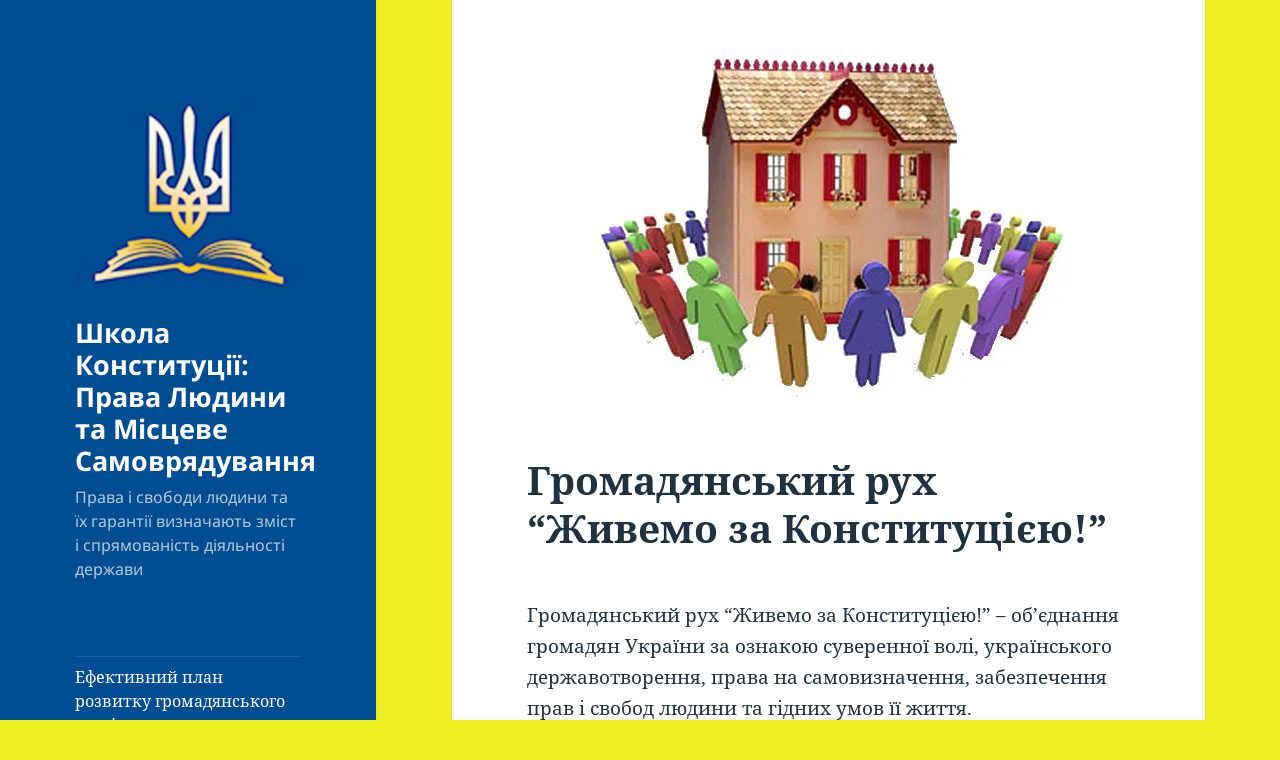

--- FILE ---
content_type: text/html; charset=UTF-8
request_url: https://budmo.in.ua/ruh/
body_size: 22654
content:
<!DOCTYPE html>
<html lang="uk" class="no-js">
<head>
	<meta charset="UTF-8">
	<meta name="viewport" content="width=device-width, initial-scale=1.0">
	<link rel="profile" href="https://gmpg.org/xfn/11">
	<link rel="pingback" href="https://budmo.in.ua/xmlrpc.php">
	<script>
(function(html){html.className = html.className.replace(/\bno-js\b/,'js')})(document.documentElement);
//# sourceURL=twentyfifteen_javascript_detection
</script>
<meta name='robots' content='index, follow, max-image-preview:large, max-snippet:-1, max-video-preview:-1' />

	<!-- This site is optimized with the Yoast SEO plugin v26.8 - https://yoast.com/product/yoast-seo-wordpress/ -->
	<title>Громадянський рух &quot;Живемо за Конституцією!&quot; - Школа Конституції: Права Людини та Місцеве Самоврядування</title>
	<link rel="canonical" href="https://budmo.in.ua/ruh/" />
	<meta property="og:locale" content="uk_UA" />
	<meta property="og:type" content="article" />
	<meta property="og:title" content="Громадянський рух &quot;Живемо за Конституцією!&quot; - Школа Конституції: Права Людини та Місцеве Самоврядування" />
	<meta property="og:description" content="Громадянський рух “Живемо за Конституцією!” &#8211; об’єднання громадян України за ознакою суверенної волі, українського державотворення, права на самовизначення, забезпечення прав і свобод людини та гідних умов її життя. Ми об&#8217;єднуємось навколо піклування про зміцнення громадянської злагоди на землі України. Усвідомлюючи відповідальність перед Богом, власною совістю, попередніми, нинішнім та прийдешніми поколіннями, керуючись Актом проголошення незалежності України &hellip; Продовжувати читання Громадянський рух &#8220;Живемо за Конституцією!&#8221;" />
	<meta property="og:url" content="https://budmo.in.ua/ruh/" />
	<meta property="og:site_name" content="Школа Конституції: Права Людини та Місцеве Самоврядування" />
	<meta property="article:publisher" content="https://www.facebook.com/ConstitutionInUA/" />
	<meta property="article:modified_time" content="2021-08-12T11:46:40+00:00" />
	<meta property="og:image" content="https://i0.wp.com/budmo.in.ua/wp-content/uploads/2015/05/Teritorial-na-gromada3.jpg?fit=630%2C400&ssl=1" />
	<meta property="og:image:width" content="630" />
	<meta property="og:image:height" content="400" />
	<meta property="og:image:type" content="image/jpeg" />
	<meta name="twitter:label1" content="Прибл. час читання" />
	<meta name="twitter:data1" content="6 хвилин" />
	<script type="application/ld+json" class="yoast-schema-graph">{"@context":"https://schema.org","@graph":[{"@type":"WebPage","@id":"https://budmo.in.ua/ruh/","url":"https://budmo.in.ua/ruh/","name":"Громадянський рух \"Живемо за Конституцією!\" - Школа Конституції: Права Людини та Місцеве Самоврядування","isPartOf":{"@id":"https://budmo.in.ua/#website"},"primaryImageOfPage":{"@id":"https://budmo.in.ua/ruh/#primaryimage"},"image":{"@id":"https://budmo.in.ua/ruh/#primaryimage"},"thumbnailUrl":"https://i0.wp.com/budmo.in.ua/wp-content/uploads/2015/05/Teritorial-na-gromada3.jpg?fit=630%2C400&ssl=1","datePublished":"2015-07-18T09:52:39+00:00","dateModified":"2021-08-12T11:46:40+00:00","breadcrumb":{"@id":"https://budmo.in.ua/ruh/#breadcrumb"},"inLanguage":"uk","potentialAction":[{"@type":"ReadAction","target":["https://budmo.in.ua/ruh/"]}]},{"@type":"ImageObject","inLanguage":"uk","@id":"https://budmo.in.ua/ruh/#primaryimage","url":"https://i0.wp.com/budmo.in.ua/wp-content/uploads/2015/05/Teritorial-na-gromada3.jpg?fit=630%2C400&ssl=1","contentUrl":"https://i0.wp.com/budmo.in.ua/wp-content/uploads/2015/05/Teritorial-na-gromada3.jpg?fit=630%2C400&ssl=1","width":630,"height":400,"caption":"Територіальна громада - первинний суб'єкт місцевого самоврядування"},{"@type":"BreadcrumbList","@id":"https://budmo.in.ua/ruh/#breadcrumb","itemListElement":[{"@type":"ListItem","position":1,"name":"Главное меню","item":"https://budmo.in.ua/"},{"@type":"ListItem","position":2,"name":"Громадянський рух &#171;Живемо за Конституцією!&#187;"}]},{"@type":"WebSite","@id":"https://budmo.in.ua/#website","url":"https://budmo.in.ua/","name":"Школа Конституції: Права Людини та Місцеве Самоврядування","description":"Права і свободи людини та їх гарантії визначають зміст і спрямованість діяльності держави","publisher":{"@id":"https://budmo.in.ua/#organization"},"potentialAction":[{"@type":"SearchAction","target":{"@type":"EntryPoint","urlTemplate":"https://budmo.in.ua/?s={search_term_string}"},"query-input":{"@type":"PropertyValueSpecification","valueRequired":true,"valueName":"search_term_string"}}],"inLanguage":"uk"},{"@type":"Organization","@id":"https://budmo.in.ua/#organization","name":"Школа Конституції: Права Людини та Місцеве Самоврядування","url":"https://budmo.in.ua/","logo":{"@type":"ImageObject","inLanguage":"uk","@id":"https://budmo.in.ua/#/schema/logo/image/","url":"https://i0.wp.com/budmo.in.ua/wp-content/uploads/2020/01/cropped-SchoolOfConsitution-Logo-square.png?fit=248%2C248&ssl=1","contentUrl":"https://i0.wp.com/budmo.in.ua/wp-content/uploads/2020/01/cropped-SchoolOfConsitution-Logo-square.png?fit=248%2C248&ssl=1","width":248,"height":248,"caption":"Школа Конституції: Права Людини та Місцеве Самоврядування"},"image":{"@id":"https://budmo.in.ua/#/schema/logo/image/"},"sameAs":["https://www.facebook.com/ConstitutionInUA/","https://www.youtube.com/channel/UCtwC5ggxDZbo6GBmU85LWMQ/"]}]}</script>
	<!-- / Yoast SEO plugin. -->


<link rel='dns-prefetch' href='//secure.gravatar.com' />
<link rel='dns-prefetch' href='//stats.wp.com' />
<link rel='dns-prefetch' href='//v0.wordpress.com' />
<link rel='preconnect' href='//i0.wp.com' />
<link rel="alternate" type="application/rss+xml" title="Школа Конституції: Права Людини та Місцеве Самоврядування &raquo; стрічка" href="https://budmo.in.ua/feed/" />
<link rel="alternate" type="application/rss+xml" title="Школа Конституції: Права Людини та Місцеве Самоврядування &raquo; Канал коментарів" href="https://budmo.in.ua/comments/feed/" />
<link rel="alternate" type="application/rss+xml" title="Школа Конституції: Права Людини та Місцеве Самоврядування &raquo; Громадянський рух &#8220;Живемо за Конституцією!&#8221; Канал коментарів" href="https://budmo.in.ua/ruh/feed/" />
<link rel="alternate" title="oEmbed (JSON)" type="application/json+oembed" href="https://budmo.in.ua/wp-json/oembed/1.0/embed?url=https%3A%2F%2Fbudmo.in.ua%2Fruh%2F" />
<link rel="alternate" title="oEmbed (XML)" type="text/xml+oembed" href="https://budmo.in.ua/wp-json/oembed/1.0/embed?url=https%3A%2F%2Fbudmo.in.ua%2Fruh%2F&#038;format=xml" />
<style id='wp-img-auto-sizes-contain-inline-css'>
img:is([sizes=auto i],[sizes^="auto," i]){contain-intrinsic-size:3000px 1500px}
/*# sourceURL=wp-img-auto-sizes-contain-inline-css */
</style>
<link rel='stylesheet' id='twentyfifteen-jetpack-css' href='https://budmo.in.ua/wp-content/plugins/jetpack/modules/theme-tools/compat/twentyfifteen.css?ver=15.4' media='all' />
<style id='wp-emoji-styles-inline-css'>

	img.wp-smiley, img.emoji {
		display: inline !important;
		border: none !important;
		box-shadow: none !important;
		height: 1em !important;
		width: 1em !important;
		margin: 0 0.07em !important;
		vertical-align: -0.1em !important;
		background: none !important;
		padding: 0 !important;
	}
/*# sourceURL=wp-emoji-styles-inline-css */
</style>
<style id='wp-block-library-inline-css'>
:root{--wp-block-synced-color:#7a00df;--wp-block-synced-color--rgb:122,0,223;--wp-bound-block-color:var(--wp-block-synced-color);--wp-editor-canvas-background:#ddd;--wp-admin-theme-color:#007cba;--wp-admin-theme-color--rgb:0,124,186;--wp-admin-theme-color-darker-10:#006ba1;--wp-admin-theme-color-darker-10--rgb:0,107,160.5;--wp-admin-theme-color-darker-20:#005a87;--wp-admin-theme-color-darker-20--rgb:0,90,135;--wp-admin-border-width-focus:2px}@media (min-resolution:192dpi){:root{--wp-admin-border-width-focus:1.5px}}.wp-element-button{cursor:pointer}:root .has-very-light-gray-background-color{background-color:#eee}:root .has-very-dark-gray-background-color{background-color:#313131}:root .has-very-light-gray-color{color:#eee}:root .has-very-dark-gray-color{color:#313131}:root .has-vivid-green-cyan-to-vivid-cyan-blue-gradient-background{background:linear-gradient(135deg,#00d084,#0693e3)}:root .has-purple-crush-gradient-background{background:linear-gradient(135deg,#34e2e4,#4721fb 50%,#ab1dfe)}:root .has-hazy-dawn-gradient-background{background:linear-gradient(135deg,#faaca8,#dad0ec)}:root .has-subdued-olive-gradient-background{background:linear-gradient(135deg,#fafae1,#67a671)}:root .has-atomic-cream-gradient-background{background:linear-gradient(135deg,#fdd79a,#004a59)}:root .has-nightshade-gradient-background{background:linear-gradient(135deg,#330968,#31cdcf)}:root .has-midnight-gradient-background{background:linear-gradient(135deg,#020381,#2874fc)}:root{--wp--preset--font-size--normal:16px;--wp--preset--font-size--huge:42px}.has-regular-font-size{font-size:1em}.has-larger-font-size{font-size:2.625em}.has-normal-font-size{font-size:var(--wp--preset--font-size--normal)}.has-huge-font-size{font-size:var(--wp--preset--font-size--huge)}.has-text-align-center{text-align:center}.has-text-align-left{text-align:left}.has-text-align-right{text-align:right}.has-fit-text{white-space:nowrap!important}#end-resizable-editor-section{display:none}.aligncenter{clear:both}.items-justified-left{justify-content:flex-start}.items-justified-center{justify-content:center}.items-justified-right{justify-content:flex-end}.items-justified-space-between{justify-content:space-between}.screen-reader-text{border:0;clip-path:inset(50%);height:1px;margin:-1px;overflow:hidden;padding:0;position:absolute;width:1px;word-wrap:normal!important}.screen-reader-text:focus{background-color:#ddd;clip-path:none;color:#444;display:block;font-size:1em;height:auto;left:5px;line-height:normal;padding:15px 23px 14px;text-decoration:none;top:5px;width:auto;z-index:100000}html :where(.has-border-color){border-style:solid}html :where([style*=border-top-color]){border-top-style:solid}html :where([style*=border-right-color]){border-right-style:solid}html :where([style*=border-bottom-color]){border-bottom-style:solid}html :where([style*=border-left-color]){border-left-style:solid}html :where([style*=border-width]){border-style:solid}html :where([style*=border-top-width]){border-top-style:solid}html :where([style*=border-right-width]){border-right-style:solid}html :where([style*=border-bottom-width]){border-bottom-style:solid}html :where([style*=border-left-width]){border-left-style:solid}html :where(img[class*=wp-image-]){height:auto;max-width:100%}:where(figure){margin:0 0 1em}html :where(.is-position-sticky){--wp-admin--admin-bar--position-offset:var(--wp-admin--admin-bar--height,0px)}@media screen and (max-width:600px){html :where(.is-position-sticky){--wp-admin--admin-bar--position-offset:0px}}

/*# sourceURL=wp-block-library-inline-css */
</style><style id='wp-block-image-inline-css'>
.wp-block-image>a,.wp-block-image>figure>a{display:inline-block}.wp-block-image img{box-sizing:border-box;height:auto;max-width:100%;vertical-align:bottom}@media not (prefers-reduced-motion){.wp-block-image img.hide{visibility:hidden}.wp-block-image img.show{animation:show-content-image .4s}}.wp-block-image[style*=border-radius] img,.wp-block-image[style*=border-radius]>a{border-radius:inherit}.wp-block-image.has-custom-border img{box-sizing:border-box}.wp-block-image.aligncenter{text-align:center}.wp-block-image.alignfull>a,.wp-block-image.alignwide>a{width:100%}.wp-block-image.alignfull img,.wp-block-image.alignwide img{height:auto;width:100%}.wp-block-image .aligncenter,.wp-block-image .alignleft,.wp-block-image .alignright,.wp-block-image.aligncenter,.wp-block-image.alignleft,.wp-block-image.alignright{display:table}.wp-block-image .aligncenter>figcaption,.wp-block-image .alignleft>figcaption,.wp-block-image .alignright>figcaption,.wp-block-image.aligncenter>figcaption,.wp-block-image.alignleft>figcaption,.wp-block-image.alignright>figcaption{caption-side:bottom;display:table-caption}.wp-block-image .alignleft{float:left;margin:.5em 1em .5em 0}.wp-block-image .alignright{float:right;margin:.5em 0 .5em 1em}.wp-block-image .aligncenter{margin-left:auto;margin-right:auto}.wp-block-image :where(figcaption){margin-bottom:1em;margin-top:.5em}.wp-block-image.is-style-circle-mask img{border-radius:9999px}@supports ((-webkit-mask-image:none) or (mask-image:none)) or (-webkit-mask-image:none){.wp-block-image.is-style-circle-mask img{border-radius:0;-webkit-mask-image:url('data:image/svg+xml;utf8,<svg viewBox="0 0 100 100" xmlns="http://www.w3.org/2000/svg"><circle cx="50" cy="50" r="50"/></svg>');mask-image:url('data:image/svg+xml;utf8,<svg viewBox="0 0 100 100" xmlns="http://www.w3.org/2000/svg"><circle cx="50" cy="50" r="50"/></svg>');mask-mode:alpha;-webkit-mask-position:center;mask-position:center;-webkit-mask-repeat:no-repeat;mask-repeat:no-repeat;-webkit-mask-size:contain;mask-size:contain}}:root :where(.wp-block-image.is-style-rounded img,.wp-block-image .is-style-rounded img){border-radius:9999px}.wp-block-image figure{margin:0}.wp-lightbox-container{display:flex;flex-direction:column;position:relative}.wp-lightbox-container img{cursor:zoom-in}.wp-lightbox-container img:hover+button{opacity:1}.wp-lightbox-container button{align-items:center;backdrop-filter:blur(16px) saturate(180%);background-color:#5a5a5a40;border:none;border-radius:4px;cursor:zoom-in;display:flex;height:20px;justify-content:center;opacity:0;padding:0;position:absolute;right:16px;text-align:center;top:16px;width:20px;z-index:100}@media not (prefers-reduced-motion){.wp-lightbox-container button{transition:opacity .2s ease}}.wp-lightbox-container button:focus-visible{outline:3px auto #5a5a5a40;outline:3px auto -webkit-focus-ring-color;outline-offset:3px}.wp-lightbox-container button:hover{cursor:pointer;opacity:1}.wp-lightbox-container button:focus{opacity:1}.wp-lightbox-container button:focus,.wp-lightbox-container button:hover,.wp-lightbox-container button:not(:hover):not(:active):not(.has-background){background-color:#5a5a5a40;border:none}.wp-lightbox-overlay{box-sizing:border-box;cursor:zoom-out;height:100vh;left:0;overflow:hidden;position:fixed;top:0;visibility:hidden;width:100%;z-index:100000}.wp-lightbox-overlay .close-button{align-items:center;cursor:pointer;display:flex;justify-content:center;min-height:40px;min-width:40px;padding:0;position:absolute;right:calc(env(safe-area-inset-right) + 16px);top:calc(env(safe-area-inset-top) + 16px);z-index:5000000}.wp-lightbox-overlay .close-button:focus,.wp-lightbox-overlay .close-button:hover,.wp-lightbox-overlay .close-button:not(:hover):not(:active):not(.has-background){background:none;border:none}.wp-lightbox-overlay .lightbox-image-container{height:var(--wp--lightbox-container-height);left:50%;overflow:hidden;position:absolute;top:50%;transform:translate(-50%,-50%);transform-origin:top left;width:var(--wp--lightbox-container-width);z-index:9999999999}.wp-lightbox-overlay .wp-block-image{align-items:center;box-sizing:border-box;display:flex;height:100%;justify-content:center;margin:0;position:relative;transform-origin:0 0;width:100%;z-index:3000000}.wp-lightbox-overlay .wp-block-image img{height:var(--wp--lightbox-image-height);min-height:var(--wp--lightbox-image-height);min-width:var(--wp--lightbox-image-width);width:var(--wp--lightbox-image-width)}.wp-lightbox-overlay .wp-block-image figcaption{display:none}.wp-lightbox-overlay button{background:none;border:none}.wp-lightbox-overlay .scrim{background-color:#fff;height:100%;opacity:.9;position:absolute;width:100%;z-index:2000000}.wp-lightbox-overlay.active{visibility:visible}@media not (prefers-reduced-motion){.wp-lightbox-overlay.active{animation:turn-on-visibility .25s both}.wp-lightbox-overlay.active img{animation:turn-on-visibility .35s both}.wp-lightbox-overlay.show-closing-animation:not(.active){animation:turn-off-visibility .35s both}.wp-lightbox-overlay.show-closing-animation:not(.active) img{animation:turn-off-visibility .25s both}.wp-lightbox-overlay.zoom.active{animation:none;opacity:1;visibility:visible}.wp-lightbox-overlay.zoom.active .lightbox-image-container{animation:lightbox-zoom-in .4s}.wp-lightbox-overlay.zoom.active .lightbox-image-container img{animation:none}.wp-lightbox-overlay.zoom.active .scrim{animation:turn-on-visibility .4s forwards}.wp-lightbox-overlay.zoom.show-closing-animation:not(.active){animation:none}.wp-lightbox-overlay.zoom.show-closing-animation:not(.active) .lightbox-image-container{animation:lightbox-zoom-out .4s}.wp-lightbox-overlay.zoom.show-closing-animation:not(.active) .lightbox-image-container img{animation:none}.wp-lightbox-overlay.zoom.show-closing-animation:not(.active) .scrim{animation:turn-off-visibility .4s forwards}}@keyframes show-content-image{0%{visibility:hidden}99%{visibility:hidden}to{visibility:visible}}@keyframes turn-on-visibility{0%{opacity:0}to{opacity:1}}@keyframes turn-off-visibility{0%{opacity:1;visibility:visible}99%{opacity:0;visibility:visible}to{opacity:0;visibility:hidden}}@keyframes lightbox-zoom-in{0%{transform:translate(calc((-100vw + var(--wp--lightbox-scrollbar-width))/2 + var(--wp--lightbox-initial-left-position)),calc(-50vh + var(--wp--lightbox-initial-top-position))) scale(var(--wp--lightbox-scale))}to{transform:translate(-50%,-50%) scale(1)}}@keyframes lightbox-zoom-out{0%{transform:translate(-50%,-50%) scale(1);visibility:visible}99%{visibility:visible}to{transform:translate(calc((-100vw + var(--wp--lightbox-scrollbar-width))/2 + var(--wp--lightbox-initial-left-position)),calc(-50vh + var(--wp--lightbox-initial-top-position))) scale(var(--wp--lightbox-scale));visibility:hidden}}
/*# sourceURL=https://budmo.in.ua/wp-includes/blocks/image/style.min.css */
</style>
<style id='wp-block-image-theme-inline-css'>
:root :where(.wp-block-image figcaption){color:#555;font-size:13px;text-align:center}.is-dark-theme :root :where(.wp-block-image figcaption){color:#ffffffa6}.wp-block-image{margin:0 0 1em}
/*# sourceURL=https://budmo.in.ua/wp-includes/blocks/image/theme.min.css */
</style>
<style id='wp-block-embed-inline-css'>
.wp-block-embed.alignleft,.wp-block-embed.alignright,.wp-block[data-align=left]>[data-type="core/embed"],.wp-block[data-align=right]>[data-type="core/embed"]{max-width:360px;width:100%}.wp-block-embed.alignleft .wp-block-embed__wrapper,.wp-block-embed.alignright .wp-block-embed__wrapper,.wp-block[data-align=left]>[data-type="core/embed"] .wp-block-embed__wrapper,.wp-block[data-align=right]>[data-type="core/embed"] .wp-block-embed__wrapper{min-width:280px}.wp-block-cover .wp-block-embed{min-height:240px;min-width:320px}.wp-block-embed{overflow-wrap:break-word}.wp-block-embed :where(figcaption){margin-bottom:1em;margin-top:.5em}.wp-block-embed iframe{max-width:100%}.wp-block-embed__wrapper{position:relative}.wp-embed-responsive .wp-has-aspect-ratio .wp-block-embed__wrapper:before{content:"";display:block;padding-top:50%}.wp-embed-responsive .wp-has-aspect-ratio iframe{bottom:0;height:100%;left:0;position:absolute;right:0;top:0;width:100%}.wp-embed-responsive .wp-embed-aspect-21-9 .wp-block-embed__wrapper:before{padding-top:42.85%}.wp-embed-responsive .wp-embed-aspect-18-9 .wp-block-embed__wrapper:before{padding-top:50%}.wp-embed-responsive .wp-embed-aspect-16-9 .wp-block-embed__wrapper:before{padding-top:56.25%}.wp-embed-responsive .wp-embed-aspect-4-3 .wp-block-embed__wrapper:before{padding-top:75%}.wp-embed-responsive .wp-embed-aspect-1-1 .wp-block-embed__wrapper:before{padding-top:100%}.wp-embed-responsive .wp-embed-aspect-9-16 .wp-block-embed__wrapper:before{padding-top:177.77%}.wp-embed-responsive .wp-embed-aspect-1-2 .wp-block-embed__wrapper:before{padding-top:200%}
/*# sourceURL=https://budmo.in.ua/wp-includes/blocks/embed/style.min.css */
</style>
<style id='wp-block-embed-theme-inline-css'>
.wp-block-embed :where(figcaption){color:#555;font-size:13px;text-align:center}.is-dark-theme .wp-block-embed :where(figcaption){color:#ffffffa6}.wp-block-embed{margin:0 0 1em}
/*# sourceURL=https://budmo.in.ua/wp-includes/blocks/embed/theme.min.css */
</style>
<style id='global-styles-inline-css'>
:root{--wp--preset--aspect-ratio--square: 1;--wp--preset--aspect-ratio--4-3: 4/3;--wp--preset--aspect-ratio--3-4: 3/4;--wp--preset--aspect-ratio--3-2: 3/2;--wp--preset--aspect-ratio--2-3: 2/3;--wp--preset--aspect-ratio--16-9: 16/9;--wp--preset--aspect-ratio--9-16: 9/16;--wp--preset--color--black: #000000;--wp--preset--color--cyan-bluish-gray: #abb8c3;--wp--preset--color--white: #fff;--wp--preset--color--pale-pink: #f78da7;--wp--preset--color--vivid-red: #cf2e2e;--wp--preset--color--luminous-vivid-orange: #ff6900;--wp--preset--color--luminous-vivid-amber: #fcb900;--wp--preset--color--light-green-cyan: #7bdcb5;--wp--preset--color--vivid-green-cyan: #00d084;--wp--preset--color--pale-cyan-blue: #8ed1fc;--wp--preset--color--vivid-cyan-blue: #0693e3;--wp--preset--color--vivid-purple: #9b51e0;--wp--preset--color--dark-gray: #111;--wp--preset--color--light-gray: #f1f1f1;--wp--preset--color--yellow: #f4ca16;--wp--preset--color--dark-brown: #352712;--wp--preset--color--medium-pink: #e53b51;--wp--preset--color--light-pink: #ffe5d1;--wp--preset--color--dark-purple: #2e2256;--wp--preset--color--purple: #674970;--wp--preset--color--blue-gray: #22313f;--wp--preset--color--bright-blue: #55c3dc;--wp--preset--color--light-blue: #e9f2f9;--wp--preset--gradient--vivid-cyan-blue-to-vivid-purple: linear-gradient(135deg,rgb(6,147,227) 0%,rgb(155,81,224) 100%);--wp--preset--gradient--light-green-cyan-to-vivid-green-cyan: linear-gradient(135deg,rgb(122,220,180) 0%,rgb(0,208,130) 100%);--wp--preset--gradient--luminous-vivid-amber-to-luminous-vivid-orange: linear-gradient(135deg,rgb(252,185,0) 0%,rgb(255,105,0) 100%);--wp--preset--gradient--luminous-vivid-orange-to-vivid-red: linear-gradient(135deg,rgb(255,105,0) 0%,rgb(207,46,46) 100%);--wp--preset--gradient--very-light-gray-to-cyan-bluish-gray: linear-gradient(135deg,rgb(238,238,238) 0%,rgb(169,184,195) 100%);--wp--preset--gradient--cool-to-warm-spectrum: linear-gradient(135deg,rgb(74,234,220) 0%,rgb(151,120,209) 20%,rgb(207,42,186) 40%,rgb(238,44,130) 60%,rgb(251,105,98) 80%,rgb(254,248,76) 100%);--wp--preset--gradient--blush-light-purple: linear-gradient(135deg,rgb(255,206,236) 0%,rgb(152,150,240) 100%);--wp--preset--gradient--blush-bordeaux: linear-gradient(135deg,rgb(254,205,165) 0%,rgb(254,45,45) 50%,rgb(107,0,62) 100%);--wp--preset--gradient--luminous-dusk: linear-gradient(135deg,rgb(255,203,112) 0%,rgb(199,81,192) 50%,rgb(65,88,208) 100%);--wp--preset--gradient--pale-ocean: linear-gradient(135deg,rgb(255,245,203) 0%,rgb(182,227,212) 50%,rgb(51,167,181) 100%);--wp--preset--gradient--electric-grass: linear-gradient(135deg,rgb(202,248,128) 0%,rgb(113,206,126) 100%);--wp--preset--gradient--midnight: linear-gradient(135deg,rgb(2,3,129) 0%,rgb(40,116,252) 100%);--wp--preset--gradient--dark-gray-gradient-gradient: linear-gradient(90deg, rgba(17,17,17,1) 0%, rgba(42,42,42,1) 100%);--wp--preset--gradient--light-gray-gradient: linear-gradient(90deg, rgba(241,241,241,1) 0%, rgba(215,215,215,1) 100%);--wp--preset--gradient--white-gradient: linear-gradient(90deg, rgba(255,255,255,1) 0%, rgba(230,230,230,1) 100%);--wp--preset--gradient--yellow-gradient: linear-gradient(90deg, rgba(244,202,22,1) 0%, rgba(205,168,10,1) 100%);--wp--preset--gradient--dark-brown-gradient: linear-gradient(90deg, rgba(53,39,18,1) 0%, rgba(91,67,31,1) 100%);--wp--preset--gradient--medium-pink-gradient: linear-gradient(90deg, rgba(229,59,81,1) 0%, rgba(209,28,51,1) 100%);--wp--preset--gradient--light-pink-gradient: linear-gradient(90deg, rgba(255,229,209,1) 0%, rgba(255,200,158,1) 100%);--wp--preset--gradient--dark-purple-gradient: linear-gradient(90deg, rgba(46,34,86,1) 0%, rgba(66,48,123,1) 100%);--wp--preset--gradient--purple-gradient: linear-gradient(90deg, rgba(103,73,112,1) 0%, rgba(131,93,143,1) 100%);--wp--preset--gradient--blue-gray-gradient: linear-gradient(90deg, rgba(34,49,63,1) 0%, rgba(52,75,96,1) 100%);--wp--preset--gradient--bright-blue-gradient: linear-gradient(90deg, rgba(85,195,220,1) 0%, rgba(43,180,211,1) 100%);--wp--preset--gradient--light-blue-gradient: linear-gradient(90deg, rgba(233,242,249,1) 0%, rgba(193,218,238,1) 100%);--wp--preset--font-size--small: 13px;--wp--preset--font-size--medium: 20px;--wp--preset--font-size--large: 36px;--wp--preset--font-size--x-large: 42px;--wp--preset--spacing--20: 0.44rem;--wp--preset--spacing--30: 0.67rem;--wp--preset--spacing--40: 1rem;--wp--preset--spacing--50: 1.5rem;--wp--preset--spacing--60: 2.25rem;--wp--preset--spacing--70: 3.38rem;--wp--preset--spacing--80: 5.06rem;--wp--preset--shadow--natural: 6px 6px 9px rgba(0, 0, 0, 0.2);--wp--preset--shadow--deep: 12px 12px 50px rgba(0, 0, 0, 0.4);--wp--preset--shadow--sharp: 6px 6px 0px rgba(0, 0, 0, 0.2);--wp--preset--shadow--outlined: 6px 6px 0px -3px rgb(255, 255, 255), 6px 6px rgb(0, 0, 0);--wp--preset--shadow--crisp: 6px 6px 0px rgb(0, 0, 0);}:where(.is-layout-flex){gap: 0.5em;}:where(.is-layout-grid){gap: 0.5em;}body .is-layout-flex{display: flex;}.is-layout-flex{flex-wrap: wrap;align-items: center;}.is-layout-flex > :is(*, div){margin: 0;}body .is-layout-grid{display: grid;}.is-layout-grid > :is(*, div){margin: 0;}:where(.wp-block-columns.is-layout-flex){gap: 2em;}:where(.wp-block-columns.is-layout-grid){gap: 2em;}:where(.wp-block-post-template.is-layout-flex){gap: 1.25em;}:where(.wp-block-post-template.is-layout-grid){gap: 1.25em;}.has-black-color{color: var(--wp--preset--color--black) !important;}.has-cyan-bluish-gray-color{color: var(--wp--preset--color--cyan-bluish-gray) !important;}.has-white-color{color: var(--wp--preset--color--white) !important;}.has-pale-pink-color{color: var(--wp--preset--color--pale-pink) !important;}.has-vivid-red-color{color: var(--wp--preset--color--vivid-red) !important;}.has-luminous-vivid-orange-color{color: var(--wp--preset--color--luminous-vivid-orange) !important;}.has-luminous-vivid-amber-color{color: var(--wp--preset--color--luminous-vivid-amber) !important;}.has-light-green-cyan-color{color: var(--wp--preset--color--light-green-cyan) !important;}.has-vivid-green-cyan-color{color: var(--wp--preset--color--vivid-green-cyan) !important;}.has-pale-cyan-blue-color{color: var(--wp--preset--color--pale-cyan-blue) !important;}.has-vivid-cyan-blue-color{color: var(--wp--preset--color--vivid-cyan-blue) !important;}.has-vivid-purple-color{color: var(--wp--preset--color--vivid-purple) !important;}.has-black-background-color{background-color: var(--wp--preset--color--black) !important;}.has-cyan-bluish-gray-background-color{background-color: var(--wp--preset--color--cyan-bluish-gray) !important;}.has-white-background-color{background-color: var(--wp--preset--color--white) !important;}.has-pale-pink-background-color{background-color: var(--wp--preset--color--pale-pink) !important;}.has-vivid-red-background-color{background-color: var(--wp--preset--color--vivid-red) !important;}.has-luminous-vivid-orange-background-color{background-color: var(--wp--preset--color--luminous-vivid-orange) !important;}.has-luminous-vivid-amber-background-color{background-color: var(--wp--preset--color--luminous-vivid-amber) !important;}.has-light-green-cyan-background-color{background-color: var(--wp--preset--color--light-green-cyan) !important;}.has-vivid-green-cyan-background-color{background-color: var(--wp--preset--color--vivid-green-cyan) !important;}.has-pale-cyan-blue-background-color{background-color: var(--wp--preset--color--pale-cyan-blue) !important;}.has-vivid-cyan-blue-background-color{background-color: var(--wp--preset--color--vivid-cyan-blue) !important;}.has-vivid-purple-background-color{background-color: var(--wp--preset--color--vivid-purple) !important;}.has-black-border-color{border-color: var(--wp--preset--color--black) !important;}.has-cyan-bluish-gray-border-color{border-color: var(--wp--preset--color--cyan-bluish-gray) !important;}.has-white-border-color{border-color: var(--wp--preset--color--white) !important;}.has-pale-pink-border-color{border-color: var(--wp--preset--color--pale-pink) !important;}.has-vivid-red-border-color{border-color: var(--wp--preset--color--vivid-red) !important;}.has-luminous-vivid-orange-border-color{border-color: var(--wp--preset--color--luminous-vivid-orange) !important;}.has-luminous-vivid-amber-border-color{border-color: var(--wp--preset--color--luminous-vivid-amber) !important;}.has-light-green-cyan-border-color{border-color: var(--wp--preset--color--light-green-cyan) !important;}.has-vivid-green-cyan-border-color{border-color: var(--wp--preset--color--vivid-green-cyan) !important;}.has-pale-cyan-blue-border-color{border-color: var(--wp--preset--color--pale-cyan-blue) !important;}.has-vivid-cyan-blue-border-color{border-color: var(--wp--preset--color--vivid-cyan-blue) !important;}.has-vivid-purple-border-color{border-color: var(--wp--preset--color--vivid-purple) !important;}.has-vivid-cyan-blue-to-vivid-purple-gradient-background{background: var(--wp--preset--gradient--vivid-cyan-blue-to-vivid-purple) !important;}.has-light-green-cyan-to-vivid-green-cyan-gradient-background{background: var(--wp--preset--gradient--light-green-cyan-to-vivid-green-cyan) !important;}.has-luminous-vivid-amber-to-luminous-vivid-orange-gradient-background{background: var(--wp--preset--gradient--luminous-vivid-amber-to-luminous-vivid-orange) !important;}.has-luminous-vivid-orange-to-vivid-red-gradient-background{background: var(--wp--preset--gradient--luminous-vivid-orange-to-vivid-red) !important;}.has-very-light-gray-to-cyan-bluish-gray-gradient-background{background: var(--wp--preset--gradient--very-light-gray-to-cyan-bluish-gray) !important;}.has-cool-to-warm-spectrum-gradient-background{background: var(--wp--preset--gradient--cool-to-warm-spectrum) !important;}.has-blush-light-purple-gradient-background{background: var(--wp--preset--gradient--blush-light-purple) !important;}.has-blush-bordeaux-gradient-background{background: var(--wp--preset--gradient--blush-bordeaux) !important;}.has-luminous-dusk-gradient-background{background: var(--wp--preset--gradient--luminous-dusk) !important;}.has-pale-ocean-gradient-background{background: var(--wp--preset--gradient--pale-ocean) !important;}.has-electric-grass-gradient-background{background: var(--wp--preset--gradient--electric-grass) !important;}.has-midnight-gradient-background{background: var(--wp--preset--gradient--midnight) !important;}.has-small-font-size{font-size: var(--wp--preset--font-size--small) !important;}.has-medium-font-size{font-size: var(--wp--preset--font-size--medium) !important;}.has-large-font-size{font-size: var(--wp--preset--font-size--large) !important;}.has-x-large-font-size{font-size: var(--wp--preset--font-size--x-large) !important;}
/*# sourceURL=global-styles-inline-css */
</style>

<style id='classic-theme-styles-inline-css'>
/*! This file is auto-generated */
.wp-block-button__link{color:#fff;background-color:#32373c;border-radius:9999px;box-shadow:none;text-decoration:none;padding:calc(.667em + 2px) calc(1.333em + 2px);font-size:1.125em}.wp-block-file__button{background:#32373c;color:#fff;text-decoration:none}
/*# sourceURL=/wp-includes/css/classic-themes.min.css */
</style>
<link rel='stylesheet' id='symple_shortcode_styles-css' href='https://budmo.in.ua/wp-content/plugins/symple-shortcodes/includes/css/symple_shortcodes_styles.css?ver=6.9' media='all' />
<link rel='stylesheet' id='twentyfifteen-fonts-css' href='https://budmo.in.ua/wp-content/themes/twentyfifteen/assets/fonts/noto-sans-plus-noto-serif.css?ver=20230328' media='all' />
<link rel='stylesheet' id='genericons-css' href='https://budmo.in.ua/wp-content/plugins/jetpack/_inc/genericons/genericons/genericons.css?ver=3.1' media='all' />
<link rel='stylesheet' id='twentyfifteen-style-css' href='https://budmo.in.ua/wp-content/themes/twentyfifteen/style.css?ver=20251202' media='all' />
<style id='twentyfifteen-style-inline-css'>
	/* Color Scheme */

	/* Background Color */
	body {
		background-color: #e9f2f9;
	}

	/* Sidebar Background Color */
	body:before,
	.site-header {
		background-color: #55c3dc;
	}

	/* Box Background Color */
	.post-navigation,
	.pagination,
	.secondary,
	.site-footer,
	.hentry,
	.page-header,
	.page-content,
	.comments-area,
	.widecolumn {
		background-color: #ffffff;
	}

	/* Box Background Color */
	button,
	input[type="button"],
	input[type="reset"],
	input[type="submit"],
	.pagination .prev,
	.pagination .next,
	.widget_calendar tbody a,
	.widget_calendar tbody a:hover,
	.widget_calendar tbody a:focus,
	.page-links a,
	.page-links a:hover,
	.page-links a:focus,
	.sticky-post {
		color: #ffffff;
	}

	/* Main Text Color */
	button,
	input[type="button"],
	input[type="reset"],
	input[type="submit"],
	.pagination .prev,
	.pagination .next,
	.widget_calendar tbody a,
	.page-links a,
	.sticky-post {
		background-color: #22313f;
	}

	/* Main Text Color */
	body,
	blockquote cite,
	blockquote small,
	a,
	.dropdown-toggle:after,
	.image-navigation a:hover,
	.image-navigation a:focus,
	.comment-navigation a:hover,
	.comment-navigation a:focus,
	.widget-title,
	.entry-footer a:hover,
	.entry-footer a:focus,
	.comment-metadata a:hover,
	.comment-metadata a:focus,
	.pingback .edit-link a:hover,
	.pingback .edit-link a:focus,
	.comment-list .reply a:hover,
	.comment-list .reply a:focus,
	.site-info a:hover,
	.site-info a:focus {
		color: #22313f;
	}

	/* Main Text Color */
	.entry-content a,
	.entry-summary a,
	.page-content a,
	.comment-content a,
	.pingback .comment-body > a,
	.author-description a,
	.taxonomy-description a,
	.textwidget a,
	.entry-footer a:hover,
	.comment-metadata a:hover,
	.pingback .edit-link a:hover,
	.comment-list .reply a:hover,
	.site-info a:hover {
		border-color: #22313f;
	}

	/* Secondary Text Color */
	button:hover,
	button:focus,
	input[type="button"]:hover,
	input[type="button"]:focus,
	input[type="reset"]:hover,
	input[type="reset"]:focus,
	input[type="submit"]:hover,
	input[type="submit"]:focus,
	.pagination .prev:hover,
	.pagination .prev:focus,
	.pagination .next:hover,
	.pagination .next:focus,
	.widget_calendar tbody a:hover,
	.widget_calendar tbody a:focus,
	.page-links a:hover,
	.page-links a:focus {
		background-color: rgba( 34, 49, 63, 0.7);
	}

	/* Secondary Text Color */
	blockquote,
	a:hover,
	a:focus,
	.main-navigation .menu-item-description,
	.post-navigation .meta-nav,
	.post-navigation a:hover .post-title,
	.post-navigation a:focus .post-title,
	.image-navigation,
	.image-navigation a,
	.comment-navigation,
	.comment-navigation a,
	.widget,
	.author-heading,
	.entry-footer,
	.entry-footer a,
	.taxonomy-description,
	.page-links > .page-links-title,
	.entry-caption,
	.comment-author,
	.comment-metadata,
	.comment-metadata a,
	.pingback .edit-link,
	.pingback .edit-link a,
	.post-password-form label,
	.comment-form label,
	.comment-notes,
	.comment-awaiting-moderation,
	.logged-in-as,
	.form-allowed-tags,
	.no-comments,
	.site-info,
	.site-info a,
	.wp-caption-text,
	.gallery-caption,
	.comment-list .reply a,
	.widecolumn label,
	.widecolumn .mu_register label {
		color: rgba( 34, 49, 63, 0.7);
	}

	/* Secondary Text Color */
	blockquote,
	.logged-in-as a:hover,
	.comment-author a:hover {
		border-color: rgba( 34, 49, 63, 0.7);
	}

	/* Border Color */
	hr,
	.dropdown-toggle:hover,
	.dropdown-toggle:focus {
		background-color: rgba( 34, 49, 63, 0.1);
	}

	/* Border Color */
	pre,
	abbr[title],
	table,
	th,
	td,
	input,
	textarea,
	.main-navigation ul,
	.main-navigation li,
	.post-navigation,
	.post-navigation div + div,
	.pagination,
	.comment-navigation,
	.widget li,
	.widget_categories .children,
	.widget_nav_menu .sub-menu,
	.widget_pages .children,
	.site-header,
	.site-footer,
	.hentry + .hentry,
	.author-info,
	.entry-content .page-links a,
	.page-links > span,
	.page-header,
	.comments-area,
	.comment-list + .comment-respond,
	.comment-list article,
	.comment-list .pingback,
	.comment-list .trackback,
	.comment-list .reply a,
	.no-comments {
		border-color: rgba( 34, 49, 63, 0.1);
	}

	/* Border Focus Color */
	a:focus,
	button:focus,
	input:focus {
		outline-color: rgba( 34, 49, 63, 0.3);
	}

	input:focus,
	textarea:focus {
		border-color: rgba( 34, 49, 63, 0.3);
	}

	/* Sidebar Link Color */
	.secondary-toggle:before {
		color: #ffffff;
	}

	.site-title a,
	.site-description {
		color: #ffffff;
	}

	/* Sidebar Text Color */
	.site-title a:hover,
	.site-title a:focus {
		color: rgba( 255, 255, 255, 0.7);
	}

	/* Sidebar Border Color */
	.secondary-toggle {
		border-color: rgba( 255, 255, 255, 0.1);
	}

	/* Sidebar Border Focus Color */
	.secondary-toggle:hover,
	.secondary-toggle:focus {
		border-color: rgba( 255, 255, 255, 0.3);
	}

	.site-title a {
		outline-color: rgba( 255, 255, 255, 0.3);
	}

	/* Meta Background Color */
	.entry-footer {
		background-color: #f1f1f1;
	}

	@media screen and (min-width: 38.75em) {
		/* Main Text Color */
		.page-header {
			border-color: #22313f;
		}
	}

	@media screen and (min-width: 59.6875em) {
		/* Make sure its transparent on desktop */
		.site-header,
		.secondary {
			background-color: transparent;
		}

		/* Sidebar Background Color */
		.widget button,
		.widget input[type="button"],
		.widget input[type="reset"],
		.widget input[type="submit"],
		.widget_calendar tbody a,
		.widget_calendar tbody a:hover,
		.widget_calendar tbody a:focus {
			color: #55c3dc;
		}

		/* Sidebar Link Color */
		.secondary a,
		.dropdown-toggle:after,
		.widget-title,
		.widget blockquote cite,
		.widget blockquote small {
			color: #ffffff;
		}

		.widget button,
		.widget input[type="button"],
		.widget input[type="reset"],
		.widget input[type="submit"],
		.widget_calendar tbody a {
			background-color: #ffffff;
		}

		.textwidget a {
			border-color: #ffffff;
		}

		/* Sidebar Text Color */
		.secondary a:hover,
		.secondary a:focus,
		.main-navigation .menu-item-description,
		.widget,
		.widget blockquote,
		.widget .wp-caption-text,
		.widget .gallery-caption {
			color: rgba( 255, 255, 255, 0.7);
		}

		.widget button:hover,
		.widget button:focus,
		.widget input[type="button"]:hover,
		.widget input[type="button"]:focus,
		.widget input[type="reset"]:hover,
		.widget input[type="reset"]:focus,
		.widget input[type="submit"]:hover,
		.widget input[type="submit"]:focus,
		.widget_calendar tbody a:hover,
		.widget_calendar tbody a:focus {
			background-color: rgba( 255, 255, 255, 0.7);
		}

		.widget blockquote {
			border-color: rgba( 255, 255, 255, 0.7);
		}

		/* Sidebar Border Color */
		.main-navigation ul,
		.main-navigation li,
		.widget input,
		.widget textarea,
		.widget table,
		.widget th,
		.widget td,
		.widget pre,
		.widget li,
		.widget_categories .children,
		.widget_nav_menu .sub-menu,
		.widget_pages .children,
		.widget abbr[title] {
			border-color: rgba( 255, 255, 255, 0.1);
		}

		.dropdown-toggle:hover,
		.dropdown-toggle:focus,
		.widget hr {
			background-color: rgba( 255, 255, 255, 0.1);
		}

		.widget input:focus,
		.widget textarea:focus {
			border-color: rgba( 255, 255, 255, 0.3);
		}

		.sidebar a:focus,
		.dropdown-toggle:focus {
			outline-color: rgba( 255, 255, 255, 0.3);
		}
	}

		/* Custom Header Background Color */
		body:before,
		.site-header {
			background-color: #004d92;
		}

		@media screen and (min-width: 59.6875em) {
			.site-header,
			.secondary {
				background-color: transparent;
			}

			.widget button,
			.widget input[type="button"],
			.widget input[type="reset"],
			.widget input[type="submit"],
			.widget_calendar tbody a,
			.widget_calendar tbody a:hover,
			.widget_calendar tbody a:focus {
				color: #004d92;
			}
		}
	
/*# sourceURL=twentyfifteen-style-inline-css */
</style>
<link rel='stylesheet' id='twentyfifteen-block-style-css' href='https://budmo.in.ua/wp-content/themes/twentyfifteen/css/blocks.css?ver=20240715' media='all' />
<link rel='stylesheet' id='wp-block-paragraph-css' href='https://budmo.in.ua/wp-includes/blocks/paragraph/style.min.css?ver=6.9' media='all' />
<link rel='stylesheet' id='wp-block-heading-css' href='https://budmo.in.ua/wp-includes/blocks/heading/style.min.css?ver=6.9' media='all' />
<link rel='stylesheet' id='wp-block-quote-css' href='https://budmo.in.ua/wp-includes/blocks/quote/style.min.css?ver=6.9' media='all' />
<link rel='stylesheet' id='wp-block-quote-theme-css' href='https://budmo.in.ua/wp-includes/blocks/quote/theme.min.css?ver=6.9' media='all' />
<link rel='stylesheet' id='wp-block-list-css' href='https://budmo.in.ua/wp-includes/blocks/list/style.min.css?ver=6.9' media='all' />
<script src="https://budmo.in.ua/wp-includes/js/jquery/jquery.min.js?ver=3.7.1" id="jquery-core-js"></script>
<script src="https://budmo.in.ua/wp-includes/js/jquery/jquery-migrate.min.js?ver=3.4.1" id="jquery-migrate-js"></script>
<script id="twentyfifteen-script-js-extra">
var screenReaderText = {"expand":"\u003Cspan class=\"screen-reader-text\"\u003E\u0440\u043e\u0437\u0433\u043e\u0440\u043d\u0443\u0442\u0438 \u043f\u0456\u0434\u043c\u0435\u043d\u044e\u003C/span\u003E","collapse":"\u003Cspan class=\"screen-reader-text\"\u003E\u0437\u0433\u043e\u0440\u043d\u0443\u0442\u0438 \u043f\u0456\u0434\u043c\u0435\u043d\u044e\u003C/span\u003E"};
//# sourceURL=twentyfifteen-script-js-extra
</script>
<script src="https://budmo.in.ua/wp-content/themes/twentyfifteen/js/functions.js?ver=20250729" id="twentyfifteen-script-js" defer data-wp-strategy="defer"></script>
<link rel="https://api.w.org/" href="https://budmo.in.ua/wp-json/" /><link rel="alternate" title="JSON" type="application/json" href="https://budmo.in.ua/wp-json/wp/v2/pages/4193" /><link rel="EditURI" type="application/rsd+xml" title="RSD" href="https://budmo.in.ua/xmlrpc.php?rsd" />
<meta name="generator" content="WordPress 6.9" />
<link rel='shortlink' href='https://wp.me/P5W3oG-15D' />
	<style>img#wpstats{display:none}</style>
		<style id="custom-background-css">
body.custom-background { background-color: #eeee22; }
</style>
			<style id="wp-custom-css">
			/*
Здесь можно добавить ваши CSS-стили.

Нажмите на значок помощи выше, чтобы узнать больше.
*/

.site-main {
	padding: 0;
}		</style>
		<link rel='stylesheet' id='jetpack-responsive-videos-css' href='https://budmo.in.ua/wp-content/plugins/jetpack/jetpack_vendor/automattic/jetpack-classic-theme-helper/dist/responsive-videos/responsive-videos.css?minify=false&#038;ver=4fbf400e55121e7e87cb' media='all' />
</head>

<body class="wp-singular page-template-default page page-id-4193 custom-background wp-custom-logo wp-embed-responsive wp-theme-twentyfifteen">
<div id="page" class="hfeed site">
	<a class="skip-link screen-reader-text" href="#content">
		Перейти до вмісту	</a>

	<div id="sidebar" class="sidebar">
		<header id="masthead" class="site-header">
			<div class="site-branding">
				<a href="https://budmo.in.ua/" class="custom-logo-link" rel="home"><img width="248" height="248" src="https://i0.wp.com/budmo.in.ua/wp-content/uploads/2020/01/cropped-SchoolOfConsitution-Logo-square.png?fit=248%2C248&amp;ssl=1" class="custom-logo" alt="Школа Конституції: Права Людини та Місцеве Самоврядування" decoding="async" fetchpriority="high" srcset="https://i0.wp.com/budmo.in.ua/wp-content/uploads/2020/01/cropped-SchoolOfConsitution-Logo-square.png?w=248&amp;ssl=1 248w, https://i0.wp.com/budmo.in.ua/wp-content/uploads/2020/01/cropped-SchoolOfConsitution-Logo-square.png?resize=200%2C200&amp;ssl=1 200w" sizes="(max-width: 248px) 100vw, 248px" /></a>					<p class="site-title"><a href="https://budmo.in.ua/" rel="home" >Школа Конституції: Права Людини та Місцеве Самоврядування</a></p>
										<p class="site-description">Права і свободи людини та їх гарантії визначають зміст і спрямованість діяльності держави</p>
				
				<button class="secondary-toggle">Меню та віджети</button>
			</div><!-- .site-branding -->
		</header><!-- .site-header -->

			<div id="secondary" class="secondary">

					<nav id="site-navigation" class="main-navigation">
				<div class="menu-kategorii-container"><ul id="menu-kategorii" class="nav-menu"><li id="menu-item-43442" class="menu-item menu-item-type-post_type menu-item-object-post menu-item-43442"><a href="https://budmo.in.ua/efektivnij-plan-rozvitku-gromadyanskogo-suspilstva/">Ефективний план розвитку громадянського суспільства</a></li>
<li id="menu-item-43309" class="menu-item menu-item-type-post_type menu-item-object-page menu-item-home menu-item-43309"><a href="https://budmo.in.ua/">Школа Конституції — правова освіта для громадян України</a></li>
<li id="menu-item-43295" class="menu-item menu-item-type-post_type menu-item-object-page current-menu-item page_item page-item-4193 current_page_item menu-item-43295"><a href="https://budmo.in.ua/ruh/" aria-current="page">Громадянський рух &#8220;Живемо за Конституцією!&#8221;</a></li>
<li id="menu-item-4186" class="menu-item menu-item-type-post_type menu-item-object-page menu-item-4186"><a href="https://budmo.in.ua/priyednatis/">Приєднатись</a></li>
<li id="menu-item-43355" class="menu-item menu-item-type-post_type menu-item-object-page menu-item-43355"><a href="https://budmo.in.ua/pidtrimati-proekt-shkola-konstitutsiyi/">Підтримати проект Школа Конституції</a></li>
<li id="menu-item-3995" class="menu-item menu-item-type-taxonomy menu-item-object-category menu-item-3995"><a href="https://budmo.in.ua/news/">Новини</a></li>
<li id="menu-item-3996" class="menu-item menu-item-type-taxonomy menu-item-object-category menu-item-3996"><a href="https://budmo.in.ua/statti/">Статті</a></li>
<li id="menu-item-43460" class="menu-item menu-item-type-post_type menu-item-object-post menu-item-43460"><a href="https://budmo.in.ua/pamyatka-lyudini-gromadyanina-chlena-teritorialnoyi-gromadi/">Пам&#8217;ятка Людини, Громадянина, Члена територіальної громади</a></li>
</ul></div>			</nav><!-- .main-navigation -->
		
		
					<div id="widget-area" class="widget-area" role="complementary">
				<aside id="text-2" class="widget widget_text">			<div class="textwidget"><!-- Yandex.Metrika counter -->
<script type="text/javascript">
    (function (d, w, c) {
        (w[c] = w[c] || []).push(function() {
            try {
                w.yaCounter29178815 = new Ya.Metrika({
                    id:29178815,
                    clickmap:true,
                    trackLinks:true,
                    accurateTrackBounce:true,
                    webvisor:true
                });
            } catch(e) { }
        });

        var n = d.getElementsByTagName("script")[0],
            s = d.createElement("script"),
            f = function () { n.parentNode.insertBefore(s, n); };
        s.type = "text/javascript";
        s.async = true;
        s.src = "https://mc.yandex.ru/metrika/watch.js";

        if (w.opera == "[object Opera]") {
            d.addEventListener("DOMContentLoaded", f, false);
        } else { f(); }
    })(document, window, "yandex_metrika_callbacks");
</script>
<noscript><div><img src="https://mc.yandex.ru/watch/29178815" style="position:absolute; left:-9999px;" alt="" /></div></noscript>
<!-- /Yandex.Metrika counter --></div>
		</aside>			</div><!-- .widget-area -->
		
	</div><!-- .secondary -->

	</div><!-- .sidebar -->

	<div id="content" class="site-content">

	<div id="primary" class="content-area">
		<main id="main" class="site-main">

		
<article id="post-4193" class="post-4193 page type-page status-publish has-post-thumbnail hentry">
	
		<div class="post-thumbnail">
			<img width="630" height="400" src="https://i0.wp.com/budmo.in.ua/wp-content/uploads/2015/05/Teritorial-na-gromada3.jpg?resize=630%2C400&amp;ssl=1" class="attachment-post-thumbnail size-post-thumbnail wp-post-image" alt="Територіальна громада - первинний суб&#039;єкт місцевого самоврядування" decoding="async" />	</div><!-- .post-thumbnail -->

	
	<header class="entry-header">
		<h1 class="entry-title">Громадянський рух &#8220;Живемо за Конституцією!&#8221;</h1>	</header><!-- .entry-header -->

	<div class="entry-content">
		
<p>Громадянський рух “Живемо за Конституцією!” &#8211; об’єднання громадян України за ознакою суверенної волі, українського державотворення, права на самовизначення, забезпечення прав і свобод людини та гідних умов її життя. </p>



<p>Ми об&#8217;єднуємось навколо піклування про зміцнення громадянської злагоди на землі України. </p>



<p>Усвідомлюючи відповідальність перед Богом, власною совістю, попередніми, нинішнім та прийдешніми поколіннями, керуючись Актом проголошення незалежності України від 24 серпня 1991 року, схваленим 1 грудня 1991 року всенародним голосуванням, прийняли рішення розвивати і зміцнювати демократичну, соціальну, правову державу та жити у відповідності до норм прямої дії&nbsp; Основного Закону України &#8211; Конституції України.</p>



<p><iframe src="https://docs.google.com/presentation/d/e/2PACX-1vS9N6BDSjmR-vlaT_OhN4NUnMlC-d-M9Dj6sfJMv8ebCslt3cXsnSoxHb6tkEnrzJUMy8S4ie3NOn9f/embed?start=true&amp;loop=true&amp;delayms=3000" width="600" height="355" frameborder="0" allowfullscreen="allowfullscreen"></iframe><br><a href="https://docs.google.com/presentation/d/e/2PACX-1vS9N6BDSjmR-vlaT_OhN4NUnMlC-d-M9Dj6sfJMv8ebCslt3cXsnSoxHb6tkEnrzJUMy8S4ie3NOn9f/pub?start=false&amp;loop=false&amp;delayms=3000" target="_blank" rel="noopener noreferrer">Презентація Громадянського руху &#8220;Живемо за Конституцією!&#8221;</a></p>



<h2 class="wp-block-heading">Україна &#8211; суспільство високої моралі та соціальної справедливості</h2>



<p>Утворивши в 1991 році своїм рішенням суверенну демократичну республіку, українці прийняли для себе суспільний договір &#8211; Конституцію України, який в той же час є Основним Законом. Норми Конституції є нормами прямої дії.</p>



<p>Людина, її життя і здоров&#8217;я, честь і гідність, недоторканність і безпека визнаються в Україні найвищою соціальною цінністю.</p>



<p>Права і свободи людини та їх гарантії визначають зміст і спрямованість діяльності держави. Держава відповідає перед людиною за свою діяльність.</p>



<p>Нам, громадянам України, подобається&nbsp;жити в&nbsp;країні, де утвердження і забезпечення прав і свобод людини є головним обов&#8217;язком держави. Тому ми перейшли до наступного кроку:</p>



<h2 class="wp-block-heading">Будуємо суспільство високої моралі та соціальної справедливості</h2>



<p>Референдум 1991 року став першим народним волевиявленням в історії Нової України та добрим прикладом того, як громадяни України&nbsp;здатні здійснювати владу безпосередньо.</p>



<p>Для того, щоб побудувати нову державу так, як заложив наш спільний&nbsp;договір &#8211; Конституція України, розбудувати країну, в якій&nbsp;хоче жити кожен, треба починати з себе.</p>



<p>Перш за все, потрібно уважно прочитати і навіть&nbsp;вивчити&nbsp;Конституцію України (особливо статті, які стосуються&nbsp;кожного з нас: розділи 1, 2 та 11 &#8211; про місцеве самоврядування), щоб&nbsp;реалізувати в житті принцип:</p>



<h2 class="wp-block-heading">Я живу за Конституцією, ми живемо за Конституцією, Україна живе за Конституцією!</h2>



<p>Україна є унітарною державою, яка складається з великої кількості адміністративно-територіальних одиниць.</p>



<p>Громадяни України, які проживають на території окремої територіальної одиниці &#8211; є територіальною громадою, первинним суб&#8217;єктом місцевого самоврядування.</p>



<p>Територіальна громада &#8211; це саме та циглинка, з якої починається розбудова демократичної держави &#8211; нашого спільного будинку, в якому всі ми живемо.</p>



<p>Всі успішні демократичні країни в світі побудували свій успіх саме завдяки розбудові дієвого місцевого самоврядування &#8211; територіальних громад. Як би вони не називались.</p>



<blockquote class="wp-block-quote is-layout-flow wp-block-quote-is-layout-flow"><p>Станом на 2016 рік в Україні не існує місцевого самоврядування.</p></blockquote>



<p>Нажаль, з трьох складових: територіальної громади, представницького органу та органів самоорганізації населення як представницьких органів місцевого самоврядування існують лише ради, які були утворені невідомо ким, щоб наблизити нас до реалізації Європейської Хартії з місцевого самоврядування.</p>



<p>Саме відсутність в Україні місцевого самоврядвання &#8211; необхідного фундаменту для демократичної держави &#8211; є причиною всіх тих негараздів, з якими кожен день стикаються мільони українців.</p>



<figure class="wp-block-image"><img data-recalc-dims="1" decoding="async" width="660" height="466" src="https://i0.wp.com/budmo.in.ua/wp-content/uploads/2015/05/Mi-ukrayintsi.Mi-pochali-robiti..jpg?resize=660%2C466&#038;ssl=1" alt="Ми українці. Ми почали робити." class="wp-image-4091"/></figure>



<p>Усвідомлюючи права людини і громадянина та стан, в якому знаходиться наша держава, ми добре розуміємо, що без нашої участі Україна не може розвиватись. Саме зараз нам необхідно реалізувати своє&nbsp;право брати участь в управлінні державними справами.</p>



<p>Тому ми, громадяни України, члени територіальних громад, використовуючи своє право</p>



<p>&#8211; людини по народженню, згідно міжнародного права та Загальної Декларації прав людини;</p>



<p>&#8211; громадянина відповідно до Конституції України;</p>



<p>&#8211; члена територіальної громади у відповідності до Європейської Хартії місцевого самоврядування, Конституції Ст. 3, 5, 13, 140-143 та законів України;</p>



<p>&#8230; само організувалися, самовизначилися та прийняли рішення здійснювати владу безпосередньо, щоб побудувати таку державу, в якій хоче жити кожен з нас.</p>



<h2 class="wp-block-heading">Розбудовуємо місцеве самоврядування в Україні</h2>



<p>21 травня 2015 року на Харківщині пройшли збори громадян України, членів територіальних громад міста Харкова та Харківської області з утворення ініціативної групи щодо започаткування процесу організації та оформлення територіальних громад у місті Харкові та Харківській області як первинних суб’єктів місцевого самоврядування.</p>



<p>На цих зборах була утворена ініціативна група з присутніх членів територіальних громад, які добровільно висловили бажання прийняти участь у роботі ініціативної групи.</p>



<p>Хоча пройшло ще зовсім небагато часу, але ідея&nbsp;реалізація Конституції України для&nbsp;побудови нової системи керування нашою державою з безпосередньою участю кожного громадянина в процесі прийняття рішень вже прийняла вигляд громадянського&nbsp;руху.</p>



<h2 class="wp-block-heading">Територіальна громада &#8211; первинний суб&#8217;єкт самоврядування</h2>



<p>Територіальна громада як первинний суб&#8217;єкт місцевого самоврядування &#8211; це перш за все люди, громадяни України, об&#8217;єднані проживанням на окремій адміністративно-територіальній одиниці, які самоорганізувались, самовизначились, оформили колективні відносини через проведення загальних зборів громадян, прийняли Статут територіальної громади, обрали голову територіальної громади,, утворили виконавчий орган та почали здійснювати місцеве самоврядування відповідно до Конституції &#8211; безпосередньо приймаючи участь в процесі прийняття рішень місцевого значення.</p>



<p>Багато громадян України усвідомили, що &#8220;ніхто, крім нас&#8221; та прийняли рішення про утворення ініціативних груп з членів територіальних громад на відповідних адміністративно-територіальних одиницях для підготовки та проведення&nbsp;Загальних зборів громадян України за місцем проживання з утворення будинкових, вуличних, квартальних комітетів, тощо.</p>



<figure class="wp-block-embed is-type-video is-provider-youtube wp-block-embed-youtube wp-embed-aspect-16-9 wp-has-aspect-ratio"><div class="wp-block-embed__wrapper">
<iframe loading="lazy" title="Богодухів TV. Збори територіальної громади с. Максимівка" width="660" height="371" src="https://www.youtube.com/embed/WRTDyc7w3eE?feature=oembed" frameborder="0" allow="accelerometer; autoplay; clipboard-write; encrypted-media; gyroscope; picture-in-picture; web-share" referrerpolicy="strict-origin-when-cross-origin" allowfullscreen></iframe>
</div></figure>



<blockquote><h3>Наша мета &#8211; реалізація&nbsp;Конституції України та розбудова&nbsp;в Україні суспільства високої моралі та соціальної справедливості</h3></blockquote>



<p>Інформацію щодо роботи ініціативної групи ви можете&nbsp;знайти на сторінці:&nbsp;<a href="https://budmo.in.ua/initsiativna-grupa/" target="_blank" rel="noopener noreferrer">https://budmo.in.ua/initsiativna-grupa/</a>.</p>



<p>Також ми підготували повідомлення про початок процесу організації та оформлення територіальних громад як первинних суб&#8217;єктів місцевого самоврядування для членів територіальних громад &#8211; ви можете ознайомитись з ним за посиланням:&nbsp;<a href="https://budmo.in.ua/povidomlennya-pro-zapochatkuvannya-protsesu-organizatsiyi-ta-oformlennya-teritorialnih-gromad-yak-pervinnih-subyektiv-mistsevogo-samovryaduvannya/">https://budmo.in.ua/povidomlennya-pro-zapochatkuvannya-protsesu-organizatsiyi-ta-oformlennya-teritorialnih-gromad-yak-pervinnih-subyektiv-mistsevogo-samovryaduvannya/</a></p>



<blockquote class="wp-block-quote is-layout-flow wp-block-quote-is-layout-flow"><p>Якщо у Вас є бажання приєднатись до організації процесу оформлення спільних відносин членів територіальних громад для спільного керування комунальним майном та землею, яка належить територіальній громаді, відповідно до Конституції України &#8211; надішліть Ваші контакти через форму на сторінці&nbsp;<a href="https://budmo.in.ua/priyednatis/" target="_blank" rel="noopener noreferrer">https://budmo.in.ua/priyednatis/</a>.</p></blockquote>



<p>Ми завжди будемо раді надати Вам необхідну&nbsp;інформацію та практичну правову допомогу.</p>



<figure class="wp-block-image"><a href="https://i0.wp.com/budmo.in.ua/wp-content/uploads/2015/05/Teritorial-na-gromada3.jpg?ssl=1"><img data-recalc-dims="1" loading="lazy" decoding="async" width="630" height="400" src="https://i0.wp.com/budmo.in.ua/wp-content/uploads/2015/05/Teritorial-na-gromada3.jpg?resize=630%2C400&#038;ssl=1" alt="Територіальна громада3" class="wp-image-4086"/></a></figure>



<h2 class="wp-block-heading">Інформаційно-навчальний центр Людина, громадянин, територіальна громада</h2>



<p>В Харкові працює інформаційно-навчальний центр, започаткований членами територіальних громад міста Харкова.</p>



<p>В інформаційно-навчальному центрі ми надаємо консультації та проводимо навчання з питань самоорганізації та спільної дії громадян:</p>



<ul class="wp-block-list"><li>Що означає&nbsp;правовий статус людини і громадянина України. Як член територіальної громади може приймати участь у здійсненні місцевого самоврядування. Які можливості це надає кожному громадянину України.</li><li>Як здійснювати владу безпосередньо. Як громадянин України може здійснити своє право на участь в вирішенні питань місцевого значення та управлінні державними справами.</li><li>Як утворити Орган Самоорганізації Населення (ОСН) — будинковий, вуличний, квартальний комітети &#8211; для вирішення питань місцевого значення та здійснення свого права на участь в місцевому самоврядуванні. ОСН є представницьким органом влади &#8211; громадян України, та представляє інтереси&nbsp;людей, які проживають на відповідній території.</li><li>Як організувати та оформлення територіальну громаду як первинного суб’єкту місцевого самоврядування</li><li>Як провести&nbsp;загальних зборів громадян за місцем проживання, скласти Протокол, тощо.</li></ul>



<p>Також Інформаційно-навчальний центр виступає комунікаційним майданчиком&nbsp;для&nbsp;громадян України, громадських об’єднань, депутатів різних рівнів та органів місцевого самоврядування та державної влади.</p>



<p>Детальніше про роботу інформаційно-навчального центру Ви можете дізнатись на сторінці&nbsp;<a href="https://budmo.in.ua/informatsijno-navchalnij-tsentr/" target="_blank" rel="noopener noreferrer">https://budmo.in.ua/informatsijno-navchalnij-tsentr/</a></p>



<h2 class="wp-block-heading">Місцеве самоврядування в Україні</h2>



<p>Місцеве самоврядування в Україні &#8211; це гарантоване державою право та реальна здатність територіальної громади &#8211; жителів села чи добровільного об&#8217;єднання у сільську громаду жителів кількох сіл, селища, міста &#8211; самостійно або під відповідальність органів та посадових осіб місцевого самоврядування вирішувати питання місцевого значення в межах Конституції і законів України.</p>



<p>В кожного громадянина України є гарантоване державою право&nbsp;приймати участь в&nbsp;вирішенні питань місцевого значення за належністю до відповідних територіальних громад.</p>



<p>Територіальна громада &#8211; це люди,&nbsp;об&#8217;єднані постійним проживанням у межах адміністративно-територіальної одиниці &#8211; села, селища, міста або району в місті з районним поділом.</p>



<p>Територіальна громада є первинним суб’єктом місцевого самоврядування, основним носієм його функцій і повноважень.</p>



<h2 class="wp-block-heading">Про добровільне об&#8217;єднання територіальних громад</h2>



<p>В 2014 році Президентом України було запропоновано програму реформування системи державної влади для здійснення децентралізації влади. Верховною Радою було прийнято <a href="https://budmo.in.ua/popravki-do-zakonu-pro-dobrovil-ne-ob-yednannya-teritorial-nih-gromad/" target="_blank" rel="noopener noreferrer">закон &#8220;Про добровільне об&#8217;єднання територіальних громад&#8221;</a>.</p>



<p>Для справжнього реформування системи місцевого самоврядування та створення дійсно спроможних територіальних громад перш за все потрібно оформити територіальні громади як первинні суб&#8217;єкти місцевого самоврядування.</p>



<p>Після цього члени територіальних громад на Загальних зборах громадян України за місцем проживання зможуть прийняти рішення про об&#8217;єднання.</p>



<p>Новини з питань місцевого самоврядування в Україні та додаткову інформацію щодо організацію та оформлення територіальних громад Ви можете знайти на сторінках <a href="https://budmo.in.ua/podiyi/" target="_blank" rel="noopener noreferrer">Події</a> та <a href="https://budmo.in.ua/statti/" target="_blank" rel="noopener noreferrer">Статті</a>.</p>





<p></p>
			</div><!-- .entry-content -->

	
</article><!-- #post-4193 -->

<div id="comments" class="comments-area">

			<h2 class="comments-title">
			2 коментарі до &ldquo;Громадянський рух &#8220;Живемо за Конституцією!&#8221;&rdquo;		</h2>

		
		<ol class="comment-list">
					<li id="comment-288" class="comment even thread-even depth-1">
			<article id="div-comment-288" class="comment-body">
				<footer class="comment-meta">
					<div class="comment-author vcard">
						<img alt='' src='https://secure.gravatar.com/avatar/39f8cd20e3c977bfd63690d8124f069397fe25d6dcaa6f7474232001a76e4b58?s=56&#038;d=mm&#038;r=g' srcset='https://secure.gravatar.com/avatar/39f8cd20e3c977bfd63690d8124f069397fe25d6dcaa6f7474232001a76e4b58?s=112&#038;d=mm&#038;r=g 2x' class='avatar avatar-56 photo' height='56' width='56' loading='lazy' decoding='async'/>						<b class="fn">Світлана</b> <span class="says">:</span>					</div><!-- .comment-author -->

					<div class="comment-metadata">
						<a href="https://budmo.in.ua/ruh/#comment-288"><time datetime="2016-03-29T22:47:56+03:00">29.03.2016 о 22:47</time></a>					</div><!-- .comment-metadata -->

									</footer><!-- .comment-meta -->

				<div class="comment-content">
					<p>Велика і справедлива  справа ,.Тільки вперед!</p>
				</div><!-- .comment-content -->

				<div class="reply"><a rel="nofollow" class="comment-reply-link" href="#comment-288" data-commentid="288" data-postid="4193" data-belowelement="div-comment-288" data-respondelement="respond" data-replyto="Відповісти Світлана" aria-label="Відповісти Світлана">Відповіcти</a></div>			</article><!-- .comment-body -->
		</li><!-- #comment-## -->
		<li id="comment-352" class="comment odd alt thread-odd thread-alt depth-1">
			<article id="div-comment-352" class="comment-body">
				<footer class="comment-meta">
					<div class="comment-author vcard">
						<img alt='' src='https://secure.gravatar.com/avatar/f1347ecd1085a0e07da2e017681a2e720a0788c0e28d3267a9eab1019a559254?s=56&#038;d=mm&#038;r=g' srcset='https://secure.gravatar.com/avatar/f1347ecd1085a0e07da2e017681a2e720a0788c0e28d3267a9eab1019a559254?s=112&#038;d=mm&#038;r=g 2x' class='avatar avatar-56 photo' height='56' width='56' loading='lazy' decoding='async'/>						<b class="fn">Михайло Смоляний</b> <span class="says">:</span>					</div><!-- .comment-author -->

					<div class="comment-metadata">
						<a href="https://budmo.in.ua/ruh/#comment-352"><time datetime="2017-06-05T07:53:39+03:00">05.06.2017 о 07:53</time></a>					</div><!-- .comment-metadata -->

									</footer><!-- .comment-meta -->

				<div class="comment-content">
					<p>До нової Конституції України.<br />
Щоб стати  фахівцем, необхідно обрати відповідну професію. Щоб написати дисертацію, потрібно визначити  її тему. Для того, щоб  створити основний закон &#8211; Конституцію, потрібно, попередньо, визначити глобальну, еволюційну мету життя людини.  Кожна людина &#8211; індивідуальність і, те, якою  вона постає в людському загалі, являє  плоди сімейного, суспільного виховання і особистих зусиль в духовному зростанні. За  конкретними  проявами  рис  духу людей потрібно бачити  індивідуальний розвиток  свідомості – головній  його характеристиці  в вічності життя.  Як основа життя, дух  єднає  всіх людей,  і відрізняє  станом розвитку  індивідуальної свідомості.  Чи в змозі ми   визначити глобальну мету свого життя і, чи є  критерії  оцінки  об’єктивності  її вибору. Відповідь знаходиться в  очевидних досягненнях первинної  організації людського життя – сім’ї. Ми навчаємо  дітей бути чесними  і справедливими,   мужніми  і працелюбними, дружніми і миролюбними. Виховуємо  в дітях доброзичливість, співчуття, піклування  і відповідальність. Бажаємо бачити їх життя в  чемності, мудрості  і любові. Дана сімейна педагогіка має продовження в суспільній організації життя &#8211; дитячому садочку, школі, подальшому навчанні. Ми цінуємо і пишаємося  людьми  в проявленні  вищезазначених духовних якостей, як такими, що несуть бажану перспективу гармонійного розвитку життя.   Названі  духовні  цінності  потрібно продовжити  розвитком  в  дорослому,  більш свідомому  житті людей   в суспільстві.<br />
Лише тоді, коли загальною метою суспільного життя буде ствердженим цілеспрямований розвиток високих духовних якостей людей,  стане можливим становлення духовного життя суспільства, як впливового засобу подальшого виховання індивідуальної душі. І в цьому взаємному русі особистого і суспільного життя до мети духовної досконалості буде здійсненим еволюційний прогрес.<br />
Своїм змістом Конституція  має відображати  еволюційну мету життя людей  в наповненні  прав і обов’язків, згуртованих в наступних  організаційно  структурних  розділах:  «Людина»,  «Сім’я», «Суспільство», «Держава». Положення Конституції не повинні  мати  духовних протиріч щодо  обраної мети життя суспільства. Розбудова життя в означеному розумінні  є доброю основою  для  поступового  звільнення людського духу  від всебічних негативних  проявів  і  явного зла, та його наповнення лише якостями любові.                                                                                                                                          Михайло Смоляний.</p>
				</div><!-- .comment-content -->

				<div class="reply"><a rel="nofollow" class="comment-reply-link" href="#comment-352" data-commentid="352" data-postid="4193" data-belowelement="div-comment-352" data-respondelement="respond" data-replyto="Відповісти Михайло Смоляний" aria-label="Відповісти Михайло Смоляний">Відповіcти</a></div>			</article><!-- .comment-body -->
		</li><!-- #comment-## -->
		</ol><!-- .comment-list -->

		
	
	
		<div id="respond" class="comment-respond">
		<h3 id="reply-title" class="comment-reply-title">Залишити відповідь <small><a rel="nofollow" id="cancel-comment-reply-link" href="/ruh/#respond" style="display:none;">Скасувати коментар</a></small></h3><form action="https://budmo.in.ua/wp-comments-post.php" method="post" id="commentform" class="comment-form"><p class="comment-notes"><span id="email-notes">Ваша e-mail адреса не оприлюднюватиметься.</span> <span class="required-field-message">Обов’язкові поля позначені <span class="required">*</span></span></p><p class="comment-form-comment"><label for="comment">Коментар <span class="required">*</span></label> <textarea id="comment" name="comment" cols="45" rows="8" maxlength="65525" required></textarea></p><p class="comment-form-author"><label for="author">Ім'я <span class="required">*</span></label> <input id="author" name="author" type="text" value="" size="30" maxlength="245" autocomplete="name" required /></p>
<p class="comment-form-email"><label for="email">Email <span class="required">*</span></label> <input id="email" name="email" type="email" value="" size="30" maxlength="100" aria-describedby="email-notes" autocomplete="email" required /></p>
<p class="comment-form-url"><label for="url">Сайт</label> <input id="url" name="url" type="url" value="" size="30" maxlength="200" autocomplete="url" /></p>
<p class="comment-form-cookies-consent"><input id="wp-comment-cookies-consent" name="wp-comment-cookies-consent" type="checkbox" value="yes" /> <label for="wp-comment-cookies-consent">Зберегти моє ім'я, e-mail, та адресу сайту в цьому браузері для моїх подальших коментарів.</label></p>
<p class="form-submit"><input name="submit" type="submit" id="submit" class="submit" value="Опублікувати коментар" /> <input type='hidden' name='comment_post_ID' value='4193' id='comment_post_ID' />
<input type='hidden' name='comment_parent' id='comment_parent' value='0' />
</p><p style="display: none;"><input type="hidden" id="akismet_comment_nonce" name="akismet_comment_nonce" value="b016f00fe9" /></p><p style="display: none !important;" class="akismet-fields-container" data-prefix="ak_"><label>&#916;<textarea name="ak_hp_textarea" cols="45" rows="8" maxlength="100"></textarea></label><input type="hidden" id="ak_js_1" name="ak_js" value="61"/><script>document.getElementById( "ak_js_1" ).setAttribute( "value", ( new Date() ).getTime() );</script></p></form>	</div><!-- #respond -->
	
</div><!-- .comments-area -->

		</main><!-- .site-main -->
	</div><!-- .content-area -->


	</div><!-- .site-content -->

	<footer id="colophon" class="site-footer">
		<div class="site-info">
									<a href="https://uk.wordpress.org/" class="imprint">
				Сайт працює на WordPress			</a>
		</div><!-- .site-info -->
	</footer><!-- .site-footer -->

</div><!-- .site -->

<script type="speculationrules">
{"prefetch":[{"source":"document","where":{"and":[{"href_matches":"/*"},{"not":{"href_matches":["/wp-*.php","/wp-admin/*","/wp-content/uploads/*","/wp-content/*","/wp-content/plugins/*","/wp-content/themes/twentyfifteen/*","/*\\?(.+)"]}},{"not":{"selector_matches":"a[rel~=\"nofollow\"]"}},{"not":{"selector_matches":".no-prefetch, .no-prefetch a"}}]},"eagerness":"conservative"}]}
</script>
	<div style="display:none">
			<div class="grofile-hash-map-334e9ff0caec08de47477e2491778fd9">
		</div>
		<div class="grofile-hash-map-3abdff2469b98e27ee4677b1db3d679e">
		</div>
		</div>
		<script src="https://budmo.in.ua/wp-includes/js/comment-reply.min.js?ver=6.9" id="comment-reply-js" async data-wp-strategy="async" fetchpriority="low"></script>
<script src="https://secure.gravatar.com/js/gprofiles.js?ver=202606" id="grofiles-cards-js"></script>
<script id="wpgroho-js-extra">
var WPGroHo = {"my_hash":""};
//# sourceURL=wpgroho-js-extra
</script>
<script src="https://budmo.in.ua/wp-content/plugins/jetpack/modules/wpgroho.js?ver=15.4" id="wpgroho-js"></script>
<script id="jetpack-stats-js-before">
_stq = window._stq || [];
_stq.push([ "view", {"v":"ext","blog":"87717766","post":"4193","tz":"3","srv":"budmo.in.ua","j":"1:15.4"} ]);
_stq.push([ "clickTrackerInit", "87717766", "4193" ]);
//# sourceURL=jetpack-stats-js-before
</script>
<script src="https://stats.wp.com/e-202606.js" id="jetpack-stats-js" defer data-wp-strategy="defer"></script>
<script src="https://budmo.in.ua/wp-includes/js/dist/vendor/wp-polyfill.min.js?ver=3.15.0" id="wp-polyfill-js"></script>
<script src="https://budmo.in.ua/wp-includes/js/dist/hooks.min.js?ver=dd5603f07f9220ed27f1" id="wp-hooks-js"></script>
<script src="https://budmo.in.ua/wp-includes/js/dist/i18n.min.js?ver=c26c3dc7bed366793375" id="wp-i18n-js"></script>
<script id="wp-i18n-js-after">
wp.i18n.setLocaleData( { 'text direction\u0004ltr': [ 'ltr' ] } );
//# sourceURL=wp-i18n-js-after
</script>
<script src="https://budmo.in.ua/wp-content/plugins/jetpack/jetpack_vendor/automattic/jetpack-classic-theme-helper/dist/responsive-videos/responsive-videos.js?minify=false&amp;ver=4fbf400e55121e7e87cb" id="jetpack-responsive-videos-js"></script>
<script defer src="https://budmo.in.ua/wp-content/plugins/akismet/_inc/akismet-frontend.js?ver=1762981316" id="akismet-frontend-js"></script>
<script id="wp-emoji-settings" type="application/json">
{"baseUrl":"https://s.w.org/images/core/emoji/17.0.2/72x72/","ext":".png","svgUrl":"https://s.w.org/images/core/emoji/17.0.2/svg/","svgExt":".svg","source":{"concatemoji":"https://budmo.in.ua/wp-includes/js/wp-emoji-release.min.js?ver=6.9"}}
</script>
<script type="module">
/*! This file is auto-generated */
const a=JSON.parse(document.getElementById("wp-emoji-settings").textContent),o=(window._wpemojiSettings=a,"wpEmojiSettingsSupports"),s=["flag","emoji"];function i(e){try{var t={supportTests:e,timestamp:(new Date).valueOf()};sessionStorage.setItem(o,JSON.stringify(t))}catch(e){}}function c(e,t,n){e.clearRect(0,0,e.canvas.width,e.canvas.height),e.fillText(t,0,0);t=new Uint32Array(e.getImageData(0,0,e.canvas.width,e.canvas.height).data);e.clearRect(0,0,e.canvas.width,e.canvas.height),e.fillText(n,0,0);const a=new Uint32Array(e.getImageData(0,0,e.canvas.width,e.canvas.height).data);return t.every((e,t)=>e===a[t])}function p(e,t){e.clearRect(0,0,e.canvas.width,e.canvas.height),e.fillText(t,0,0);var n=e.getImageData(16,16,1,1);for(let e=0;e<n.data.length;e++)if(0!==n.data[e])return!1;return!0}function u(e,t,n,a){switch(t){case"flag":return n(e,"\ud83c\udff3\ufe0f\u200d\u26a7\ufe0f","\ud83c\udff3\ufe0f\u200b\u26a7\ufe0f")?!1:!n(e,"\ud83c\udde8\ud83c\uddf6","\ud83c\udde8\u200b\ud83c\uddf6")&&!n(e,"\ud83c\udff4\udb40\udc67\udb40\udc62\udb40\udc65\udb40\udc6e\udb40\udc67\udb40\udc7f","\ud83c\udff4\u200b\udb40\udc67\u200b\udb40\udc62\u200b\udb40\udc65\u200b\udb40\udc6e\u200b\udb40\udc67\u200b\udb40\udc7f");case"emoji":return!a(e,"\ud83e\u1fac8")}return!1}function f(e,t,n,a){let r;const o=(r="undefined"!=typeof WorkerGlobalScope&&self instanceof WorkerGlobalScope?new OffscreenCanvas(300,150):document.createElement("canvas")).getContext("2d",{willReadFrequently:!0}),s=(o.textBaseline="top",o.font="600 32px Arial",{});return e.forEach(e=>{s[e]=t(o,e,n,a)}),s}function r(e){var t=document.createElement("script");t.src=e,t.defer=!0,document.head.appendChild(t)}a.supports={everything:!0,everythingExceptFlag:!0},new Promise(t=>{let n=function(){try{var e=JSON.parse(sessionStorage.getItem(o));if("object"==typeof e&&"number"==typeof e.timestamp&&(new Date).valueOf()<e.timestamp+604800&&"object"==typeof e.supportTests)return e.supportTests}catch(e){}return null}();if(!n){if("undefined"!=typeof Worker&&"undefined"!=typeof OffscreenCanvas&&"undefined"!=typeof URL&&URL.createObjectURL&&"undefined"!=typeof Blob)try{var e="postMessage("+f.toString()+"("+[JSON.stringify(s),u.toString(),c.toString(),p.toString()].join(",")+"));",a=new Blob([e],{type:"text/javascript"});const r=new Worker(URL.createObjectURL(a),{name:"wpTestEmojiSupports"});return void(r.onmessage=e=>{i(n=e.data),r.terminate(),t(n)})}catch(e){}i(n=f(s,u,c,p))}t(n)}).then(e=>{for(const n in e)a.supports[n]=e[n],a.supports.everything=a.supports.everything&&a.supports[n],"flag"!==n&&(a.supports.everythingExceptFlag=a.supports.everythingExceptFlag&&a.supports[n]);var t;a.supports.everythingExceptFlag=a.supports.everythingExceptFlag&&!a.supports.flag,a.supports.everything||((t=a.source||{}).concatemoji?r(t.concatemoji):t.wpemoji&&t.twemoji&&(r(t.twemoji),r(t.wpemoji)))});
//# sourceURL=https://budmo.in.ua/wp-includes/js/wp-emoji-loader.min.js
</script>

</body>
</html>
